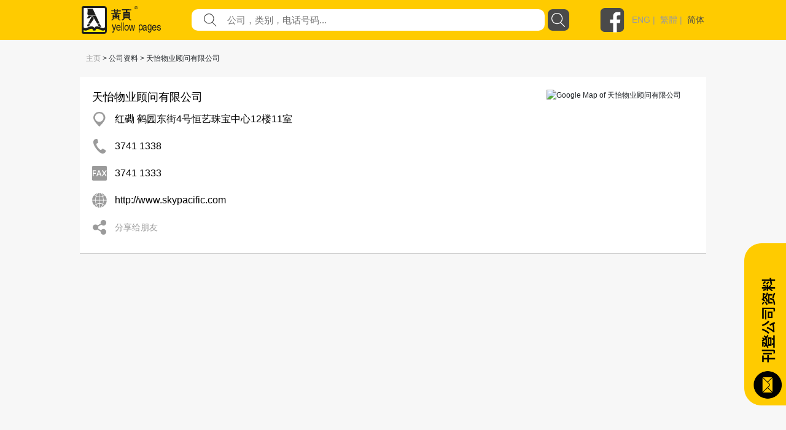

--- FILE ---
content_type: image/svg+xml
request_url: https://yp.com.hk/Images/icon/resultDetail/phone.svg
body_size: 993
content:
<svg xmlns="http://www.w3.org/2000/svg" width="21" height="24" viewBox="0 0 21 24">
    <path fill="#9B9B9B" fill-rule="evenodd" d="M5.824.069c.662.252.927.808 1.07 1.437.287 1.253.558 2.51.828 3.768.04.19.052.388.055.583.009.602-.273 1.01-.841 1.214-.397.143-.796.28-1.2.401-.39.119-.607.388-.699.765a2.618 2.618 0 0 0 .062 1.503c.967 2.833 2.642 5.18 4.9 7.12.459.395.979.727 1.5 1.037.332.198.731.239 1.123.199a.886.886 0 0 0 .674-.393c.222-.324.452-.642.675-.965.453-.654.98-.824 1.719-.51.4.17.778.393 1.16.6.721.393 1.44.79 2.157 1.19.184.102.364.212.54.328.48.32.868.708.918 1.328l-.069.475c-.158.363-.29.741-.48 1.086-.848 1.532-2.13 2.464-3.875 2.715-.348.05-.706.035-1.06.05l-.82-.12c-.326-.1-.656-.189-.976-.304-1.608-.58-2.966-1.557-4.23-2.679-1.514-1.344-2.827-2.871-4.044-4.482-1.491-1.974-2.843-4.033-3.822-6.317C.546 8.83.135 7.521.03 6.135 0 5.732.01 5.325 0 4.92l.12-.822c.022-.06.05-.12.067-.181C.727 1.914 2.043.699 4.02.179 4.45.067 4.905.057 5.35 0l.475.069"/>
</svg>


--- FILE ---
content_type: image/svg+xml
request_url: https://yp.com.hk/Images/shareIcon/facebook.svg
body_size: 1262
content:
<?xml version="1.0" encoding="UTF-8"?>
<svg width="117px" height="115px" viewBox="0 0 117 115" version="1.1" xmlns="http://www.w3.org/2000/svg" xmlns:xlink="http://www.w3.org/1999/xlink">
    <!-- Generator: sketchtool 54.1 (76490) - https://sketchapp.com -->
    <title>590DF162-C9BA-478F-B705-AEE3BCEB6166</title>
    <desc>Created with sketchtool.</desc>
    <g id="Symbols" stroke="none" stroke-width="1" fill="none" fill-rule="evenodd">
        <g id="icon/facebook" fill-rule="nonzero">
            <g id="facebook-(1)">
                <g id="Group-38" transform="translate(0.500000, 0.000000)">
                    <circle id="Oval" fill="#3B5998" cx="58" cy="57.5" r="57.5"></circle>
                    <path d="M74.0905831,60.4277694 L63.7092272,60.4277694 L63.7092272,98 L47.9805914,98 L47.9805914,60.4277694 L40.5,60.4277694 L40.5,47.2233925 L47.9805914,47.2233925 L47.9805914,38.6786607 C47.9805914,32.5682554 50.9186915,23 63.8492355,23 L75.5,23.0481538 L75.5,35.8652514 L67.0466102,35.8652514 C65.6600095,35.8652514 63.7102643,36.5496496 63.7102643,39.4644892 L63.7102643,47.2356871 L75.4647387,47.2356871 L74.0905831,60.4277694 Z" id="Path" fill="#FFFFFF"></path>
                </g>
            </g>
        </g>
    </g>
</svg>

--- FILE ---
content_type: image/svg+xml
request_url: https://yp.com.hk/Images/shareIcon/mail.svg
body_size: 1964
content:
<?xml version="1.0" encoding="UTF-8"?>
<svg width="47px" height="47px" viewBox="0 0 47 47" version="1.1" xmlns="http://www.w3.org/2000/svg" xmlns:xlink="http://www.w3.org/1999/xlink">
    <!-- Generator: sketchtool 54.1 (76490) - https://sketchapp.com -->
    <title>0A646610-CF7A-493A-A8F1-CEBC0F264DBC</title>
    <desc>Created with sketchtool.</desc>
    <g id="Design" stroke="none" stroke-width="1" fill="none" fill-rule="evenodd">
        <g id="Mobile-2.3.1" transform="translate(-72.000000, -168.000000)">
            <g id="Group-5" transform="translate(-1.000000, 66.000000)">
                <g id="icon/mail" transform="translate(73.000000, 102.000000)">
                    <circle id="Oval-Copy" fill="#FFCB00" cx="23.5" cy="23.5" r="23.5"></circle>
                    <path d="M33.6920102,13.0270016 L14.1130102,13.0000016 C11.8540102,12.9980016 10.0210102,14.8260016 10.0170102,17.0880016 L10.0000102,29.4330016 C9.99501022,31.6930016 11.8250102,33.5290016 14.0860102,33.5330016 L33.6630102,33.5580016 C35.9240102,33.5620016 37.7580102,31.7320016 37.7620102,29.4720016 L37.7790102,17.1250016 C37.7830102,14.8650016 35.9510102,13.0290016 33.6920102,13.0270016" id="Fill-6" fill="#F5F5F5"></path>
                    <path d="M27.9234,23.5898 C27.9234,23.5898 27.9044,23.5388 27.8824,23.4628 C26.7914,24.3188 25.5674,25.1818 24.1924,26.0348 C24.1924,26.0348 22.6384,25.3608 20.3674,23.6078 C20.3554,23.6468 20.3474,23.6718 20.3474,23.6718 C20.3474,23.6718 16.0034,27.5368 11.9524,32.1778 C11.9524,32.1778 14.8414,27.7148 19.7864,23.1488 C17.5284,21.3128 14.6884,18.4768 11.9724,14.2828 C11.9724,14.2828 19.5654,23.2558 24.1784,24.7618 C24.1784,24.7618 28.1954,23.4448 36.0134,13.8128 C36.0134,13.8128 34.3564,18.2008 28.4344,23.0218 C33.5014,27.4898 36.5004,31.9138 36.5004,31.9138 C32.3494,27.3608 27.9234,23.5898 27.9234,23.5898" id="Fill-8" fill="#FFCB00"></path>
                </g>
            </g>
        </g>
    </g>
</svg>